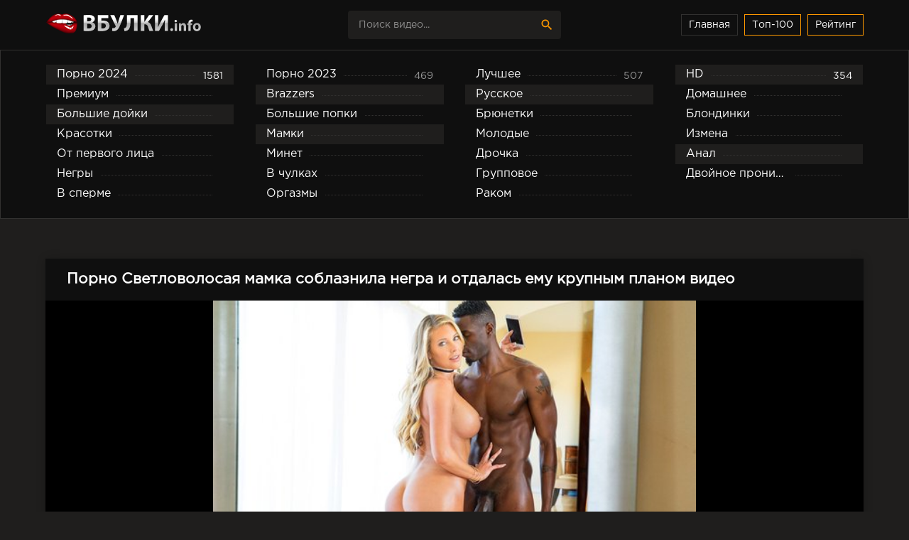

--- FILE ---
content_type: text/html; charset=cp1251
request_url: https://vbulki.info/porno-2024-new/14445-.html
body_size: 16847
content:
<!DOCTYPE html>
<html lang="ru">
<head>
	 <title>Порно Светловолосая мамка соблазнила негра и отдалась ему крупным планом видео - Vbulki</title>
<meta name="description" content="Смотреть порно Светловолосая мамка соблазнила негра и отдалась ему крупным планом видео в HD качестве без тормозов и лагов" />

<meta property="og:site_name" content="порно онлайн" />
<meta property="og:type" content="article" />
<meta property="og:title" content="Светловолосая мамка соблазнила негра и отдалась ему крупным планом" />
<meta property="og:url" content="https://vbulki.info/porno-2024-new/14445-.html" />

	 <meta name="viewport" content="width=device-width, initial-scale=1.0" />
     <meta name="google-site-verification" content="H8AQKxGZOgaKJtYBXAio2ahf7IkBJCeMMry_PuOqHx4" />
     <meta name="yandex-verification" content="0ef1fbe03d177a30" />
	 <link rel="shortcut icon" href="https://vbulki.info/templates/pvideo-2/images/favicon.png" />
     <link rel="apple-touch-icon-precomposed" href="https://vbulki.info/templates/pvideo-2/images/favicon.png">
     
     <style type="text/css" media="screen">

/* SET BASE
----------------------------------------------- */
* {background: transparent; margin: 0; padding: 0; outline: none; border: 0;
-webkit-box-sizing: border-box; -moz-box-sizing: border-box; box-sizing: border-box;}
ol, ul {list-style: none;}
blockquote, q {quotes: none;}
table {border-collapse: collapse; border-spacing: 0;}
input, select {vertical-align: middle;}
article, aside, figure, figure img, hgroup, footer, header, nav, section, main {display: block;}
img {max-width: 100%;}
.clr {clear: both;}
.clearfix:after {content: ""; display: table; clear: both;}

html {font-size: 14px;}
body {font: 16px GothamProRegular, Tahoma, Geneva, sans-serif; line-height: normal; padding: 0; margin: 0;        
color: #fff; background-color: #1f1e1d; min-height: 100%; width: 100%; font-weight: normal;}
a {color: #fff; text-decoration: none;}
a:hover, a:focus {color: #ff9900; text-decoration: underline;}
h1, h2, h3, h4, h5 {font-weight: 700; font-size: 18px;}

button, textarea, input[type="text"], input[type="password"] {appearance: none; -webkit-appearance: none; font-size: 14px; 
font-family: "GothamProRegular" !important;}

.btn, button, input[type="button"], input[type="submit"] {
display: inline-block; text-align: center; padding: 0 15px; height: 40px; line-height: 38px; cursor: pointer;  
background-color: #fff; color: #0f0f0f ; font-size: 14px; border: 1px solid #1f1e1d;}
.btn:hover, button:hover, input[type="button"]:hover, input[type="submit"]:hover 
{background-color: #ff9900; color: #fff; border-color: #ff9900;}
button:active, input[type="button"]:active, input[type="submit"]:active {box-shadow: inset 0 1px 4px 0 rgba(0,0,0,0.1);}

input[type="text"], input[type="password"] {display: block; width: 100%; height: 40px; line-height: 40px; padding: 0 15px;
background-color: #eee; color: #0f0f0f ;  border-radius: 4px; box-shadow: none; border: 0;}
input[type="text"]:focus, input[type="password"]:focus {}
input::-webkit-input-placeholder {color: #0f0f0f ; opacity: 0.5;}
input::-moz-placeholder {color: #0f0f0f ; opacity: 0.5;}
input:-moz-placeholder {color: #0f0f0f ; opacity: 0.5;}
input:-ms-input-placeholder {color: #0f0f0f ; opacity: 0.5;} 
.search-box input::-webkit-input-placeholder {color: #fff; opacity: 0.5;}
.search-box input::-moz-placeholder {color: #fff; opacity: 0.5;}
.search-box input:-moz-placeholder {color: #fff; opacity: 0.5;}
.search-box input:-ms-input-placeholder {color: #fff; opacity: 0.5;} 
input:focus::-webkit-input-placeholder {color: transparent}
input:focus::-moz-placeholder {color: transparent}
input:focus:-moz-placeholder {color: transparent}
input:focus:-ms-input-placeholder {color: transparent} 

select {height: 40px; border: 1px solid #1f1e1d; background-color: #eee; color: #0f0f0f ;}
textarea {display: block; width: 100%; padding: 15px; overflow: auto; vertical-align: top; resize: vertical; height: 90px; 
background-color: #eee; color: #0f0f0f ;  border-radius: 4px; box-shadow: none; border: 0;}

.img-box, .img-wide, .img-square, .img-resp, .img-resp-vert, .img-resp-sq, .img-fit 
{overflow: hidden; position: relative; background-color: #0f0f0f ;}
.img-resp {padding-top: 57%;}
.img-resp-vert {padding-top: 140%;}
.img-resp-sq {padding-top: 100%;}
.img-box img, .img-square img, .img-resp img, .img-resp-vert img, .img-resp-sq img {width: 100%; min-height: 100%; display: block;}
.img-resp img, .img-resp-vert img, .img-resp-sq img {position: absolute; left: 0; top: 0;}
.img-wide img {width: 100%; display: block;}
.img-fit img {width: 100%; height: 100%; object-fit: cover;}
.nowrap {white-space: nowrap; overflow: hidden; text-overflow: ellipsis;}

.fx-row {display:-ms-flexbox;display:-webkit-flex;display:flex;-ms-flex-wrap:wrap;-webkit-flex-wrap:wrap;flex-wrap:wrap;
-ms-flex-pack:justify;-webkit-justify-content:space-between;justify-content:space-between;}
.fx-col {display:-ms-flexbox;display:-webkit-flex;display:flex; 
-ms-flex-direction:column;-webkit-flex-direction:column;flex-direction:column}
.fx-center {-ms-flex-pack:center;-webkit-justify-content:center;justify-content:center}
.fx-middle {-ms-flex-align:center;-webkit-align-items:center;align-items:center}

@font-face {
    font-family: "GothamProRegular";
    src: url("/templates/pvideo-2/fonts/GothamProRegular/GothamProRegular.woff") format("woff");
    font-style: normal;
    font-weight: normal;
}
@font-face {
    font-family: "GothamProBold";
    src: url("/templates/pvideo-2/fonts/GothamProBold/GothamProBold.woff") format("woff");
    font-style: normal;
    font-weight: normal;
}
/*@font-face {
    font-family: "GothamProLight";
    src: url("../fonts/GothamProLight/GothamProLight.woff") format("woff");
    font-style: normal;
    font-weight: normal;
}*/

@font-face {font-family: 'Material Icons'; font-style: normal; font-weight: 400;
  src: local('Material Icons'),
    local('MaterialIcons-Regular'),
    url(/templates/pvideo-2/fonts/MaterialIcons-Regular.woff2) format('woff2'),
    url(/templates/pvideo-2/fonts//MaterialIcons-Regular.woff) format('woff'),
    url(/templates/pvideo-2/fonts/MaterialIcons-Regular.ttf) format('truetype');
}
.mat-icon, .logo:before {font-family: 'Material Icons'; font-weight: normal; font-style: normal; font-size: inherit;
display: inline-block; vertical-align: top; line-height: inherit; text-transform: none; 
letter-spacing: normal; word-wrap: normal; white-space: nowrap;
direction: ltr; -webkit-font-smoothing: antialiased; text-rendering: optimizeLegibility;
-moz-osx-font-smoothing: grayscale; font-feature-settings: 'liga';}

b, strong, h1, h2, h3, h4, h5, .fw700, .items-sort li[class] {font-weight: bold;}
.hover-mask {transition: color .2s, background-color .2s, opacity .2s;}
.icon-left .mat-icon {margin-right: 0.4em;}


/* BASIC GRID
----------------------------------------------- */
.wrap {min-width:320px; overflow:hidden; position: relative;}
.wrap-center {max-width:90%; margin:0 auto; position:relative; z-index:10;}
.header {height: 70px; background-color: #0f0f0f; color: #fff; box-shadow: 0 6px 6px 0 rgba(0,0,0,0.1);}
.nav {background-color: #0f0f0f; padding: 20px 0;  border: 1px solid #323130;}
.main {margin-top: 30px; margin-bottom: 30px; min-height: 100vh;}
.footer {background-color: #111; color: #fff; margin-top: 60px; padding: 30px 0; font-size: 14px;}

#gotop{position:fixed; width:50px; height:50px; line-height:50px; right:10px; bottom:10px; cursor:pointer; font-size:30px;
z-index:9998; display:none; opacity:1; background-color:rgba(0,0,0,0.5); color:#ff9900;
border-radius:50%; text-align:center; box-shadow: 0 1px 4px rgba(0,0,0,0.2);}


/* HEADER
----------------------------------------------- */
.logo {display: block; width: 350px; height: 70px; line-height: 85px;}
.logo:before {margin-right: 10px;}
.h-menu {width: 350px; text-align: right;}
.h-menu li {display: inline-block; margin-left: 4px;}
.h-menu a {display: block; height: 30px; line-height: 28px; padding: 0 10px; border: 1px solid #323130; font-size: 14px; color: #fff;}
.h-menu a.active {color: #fff;; border: 1px solid #ff9900;}
.search-box {width: 300px; position: relative;}
.search-box input#story, .search-box input#story:focus {width: 100%; height: 40px; line-height: 40px; 
background-color: #1f1e1d; color: #fff; padding-right: 60px;}
.search-box button {position: absolute; right: 0; top: 0; color: #ff9900; background-color: transparent; 
padding: 0; width: 40px; font-size: 20px; border: 0;}


/* NAV
----------------------------------------------- */
.nav-in li {width: 23%;}
.nav-in a {display: block; padding: 0 15px; height: 28px; line-height: 28px; position: relative; overflow: hidden;}
.nav-in a:before {content: ""; height: 1px; border-top: 1px dotted #323130; 
position: absolute; left: 30px; right: 30px; top: 15px;}
.nav-in a span:first-child {display: inline-block; vertical-align: top; background-color: #0f0f0f;
padding-right: 10px; max-width: calc(100% - 80px); max-width: -webkit-calc(100% - 80px); float: left;
position: relative; z-index: 10; white-space: nowrap; overflow: hidden; text-overflow: ellipsis;}
.nav-in a span + span {display: inline-block; vertical-align: top; font-size: 14px; color: #959595;
background-color: #0f0f0f; padding-left: 10px; top: 2px; float: right; position: relative; z-index: 10;}
.nav-in a:after {content: ""; display: table; clear: both;}
.nav-in a:hover, .nav-in a:hover span, .nav-in a.active, .nav-in a.active span {background-color: #1f1e1d; color: #fff;}


/* SECT, THUMBS
----------------------------------------------- */
.items-header {margin-bottom: 30px;}
.items-title {font-size: 1.5rem;}
.items-sort {font-size: 14px; line-height: 12px;}
.items-sort form, .items-sort li {display: inline-block; vertical-align: top;}
.items-sort li {margin-left: 10px;}
.items-sort li + li {padding-left: 10px; border-left: 1px solid #888;}
.items-sort a {color: #ff9900;}
.items {margin: 0 -15px;}

.item {float: left; width: 33.33%; margin-bottom: 30px;}
.item-link {padding: 0 15px;display: block;}
.item-in {background-color: #0f0f0f; padding-bottom: 15px; }
.item-title {margin: 15px 15px 0 15px; line-height: 20px; height: 40px; overflow: hidden;}
.item-meta {display: inline-block; height: 24px; line-height: 24px; padding: 0 7px; 
border-radius: 3px; position: absolute; color: #fff;}
.meta-views {left: 10px; top: 10px; background-color: rgba(43, 43, 43, 0.5) ; font-size: 13px;}
.meta-time {left: 10px; bottom: 10px; background-color: rgba(43, 43, 43, 0.5); font-size: 13px;}
.meta-time1 {right: 10px; bottom: 10px; background-color: rgba(43, 43, 43, 0.5); font-size: 13px;}
.item-meta .mat-icon {font-size: 20px;}
.meta-rate {right: 10px; bottom: 10px; background-color: #ff9900; opacity: 0;}
.wdone {opacity: 1;}
.item-model {width: 20%;}


/* DESC
----------------------------------------------- */
.sect-desc {line-height: 1.7; margin-bottom: 30px; font-size: 14px;}
.sect-desc p + p {margin-top: 15px;}
.sect-desc p {opacity: 0.7;}
.sect-desc .items-title {margin-bottom: 15px;}
.sect-desc a {text-decoration: underline; color: #ff9900;}
.slice {overflow:hidden; position:relative; transition:height .2s;}
.slice-masked:before {content:'';position:absolute;z-index:1;bottom:0px;left:0;right:0;height:120px;pointer-events:none;
background:-webkit-linear-gradient(top, rgba(238,238,238,0) 0%, #eee 100%);
background:linear-gradient(to bottom, rgba(238,238,238,0) 0%, #eee 100%);}
.slice-btn {margin:-30px 0 20px 0;}
.slice-btn span {display:inline-block; cursor:pointer; color:#ff9900; font-size: 14px;}


/* FOOTER
----------------------------------------------- */
.footer-text {opacity: 0.6; text-align: center;}
.footer-text li {display: inline-block; margin: 3px 5px 10px 15px; padding: 0 7px 0 15px;}
.footer-text li + li {border-left: 1px solid #888;}
.footer a {color: #fff;}
.footer-copy  {line-height: 1.7; opacity: 0.6;}
.footer-alert {font-size: 20px; line-height: 40px;}
.footer-alert span {color: #e74c3c; font-size: 40px;}


/* PAGS
----------------------------------------------- */
.bottom-nav {text-align: center; padding-top: 30px;}
.pagi-nav {display: inline-block; background-color: #0f0f0f; line-height: 40px; 
	padding: 0 10px; box-shadow: 0 2px 4px 0px rgba(0,0,0,0.1);}
.pagi-nav > a, .pagi-nav > span {display: inline-block; float: left; padding: 0 10px; 
	border-left: 1px solid #1f1e1d; min-width: 40px;}
.pagi-nav > *:first-child {border: 0;}
.pagi-nav > span:not(:first-child):not(.nav_ext) {background-color: #ff9900; color: #0f0f0f;}


/* FULL
----------------------------------------------- */
.pages-bg {padding: 15px; background-color: #fff; box-shadow: 0 0 12px 0 rgba(0,0,0,0.2);}
.sub-title {margin-bottom: 15px;}
#searchtable {}
.fcols {margin-bottom: 30px;}
.fright {width: 380px; order: 0; -webkit-order: 0;}
.fleft {width: 100%; width: -webkit-calc 100%; padding: 20px 30px; 
	background-color: #0f0f0f ; box-shadow: 0 0 12px 0 rgba(0,0,0,0.2);}
@media screen and (min-width: 1220px) {
.fcols .item {float: none; width: 100%; margin: 30px 0 0 0;}
.fcols .item-link {padding: 0;}
}

.fplayer {margin:20px -30px 0 -30px; background-color:#000;}
.f-desc {margin-bottom: 10px;}
.full-tags {font-size: 14px; line-height: 30px;}
.full-tags a {color: #ff9900; text-decoration: underline; }
.full-tags a:hover {text-decoration: none;}

.fmeta {padding:10px 30px; margin: 0 -30px; margin-bottom: 20px; border-bottom: 1px solid #1f1e1d;}
.fm-item {float: left; line-height: 20px; height: 40px; padding: 0 20px; border-right: 1px solid #1f1e1d;}
.fm-item div {font-size: 14px; opacity: 0.6;}
.fm-fav {cursor:pointer; height:40px; padding: 0 10px; text-align:center; font-size:18px; float: right; color: #ff9900;	 
line-height:40px; background-color: #1f1e1d; }

.fmeta-rate {float:left; white-space:nowrap; text-align:center; overflow:hidden; 
height: 40px; border-right: 1px solid #1f1e1d; padding-right: 20px;	}
.rate-plus, .rate-minus, .rate-counts {display:inline-block; vertical-align:middle;}
.rate-data {display:none;}
.rate-counts {width:160px; padding-top:0px; height:40px; position: relative; font-size: 14px;	}
.rate-plus, .rate-minus {cursor:pointer; width:40px; height:40px; text-align:center; font-size:24px; 
line-height:40px; margin-right: 7px; box-shadow: inset 0 0 0 1px #1f1e1d;}
.rate-plus {color:#7bbc00;}
.rate-minus {color:#ef4559;}
.rate-plus:hover, .rate-minus:hover {background-color: #1f1e1d;}
.rate-bar {width:100%; min-height:6px; height:6px; border-radius:4px; overflow:hidden; 
position:absolute; background-color:#ef4559; left: 0; right: 0; bottom: 0;}
.rate-fill {width:50%; height:100%; position:absolute; left:0; top:0; background-color:#7bbc00; transition:width 1s linear;}
.rate-perc {margin-right:5px; font-size:18px; color:#7bbc00;}


/* FULL STORY STATIC
----------------------------------------------- */
.video-box embed, .video-box object, .video-box video, .video-box iframe, .video-box frame 
{max-width:100% !important; display:block; width:100%; height:400px;}
.mejs-container {max-width:100% !important;}
.full-text {font-size:13px; line-height:1.7; color:#959595;}
.full-text img:not(.emoji) {max-width:100%; margin:10px 0;}
.full-text > img[style*="left"], .full-text > .highslide img[style*="left"] {margin:0 10px 10px 0;}
.full-text > img[style*="right"], .full-text > .highslide img[style*="right"] {margin:0 0 10px 10px;}
.full-text a {text-decoration:underline; color:#ff9900;}
.full-text a:hover {text-decoration:none;}
.full-text h2, .full-text h3, .full-text h4, .full-text h5 {margin:10px 0; font-size:18px; font-weight:700;}
.full-text p {margin-bottom:10px;}
.full-text ul, .full-text ol {margin:0;}
.full-text ul li {list-style:disc; margin-left:40px;}
.full-text ol li {list-style:decimal; margin-left:40px;}

.full-taglist a {color:#ff9900;}
.full-taglist {margin-top:20px;}
.full-taglist span:not(.fa):not(:last-child):after {content:","; display:inline;}




/* ADAPTIVE
----------------------------------------------- */
.btn-menu {display:none;}
.side-panel {width:260px; height:100%; overflow-x:hidden; overflow-y:auto; background-color:#1f1e1d; 
padding:0 10px; z-index:888; position:fixed; left:-260px; top:0; transition:left .4s; -webkit-transition:left .4s;}
.side-panel.active {left:0;}
.close-overlay {width:100%; height:100%; background-color:rgba(0,0,0,0.8); 
position:fixed; left:0; top:0; z-index:887; display:none;}
.side-panel a {display:block; padding:10px 50px 10px 0; font-size:14px;
color:#ff9900; border-bottom:1px dotted #323130;}
.side-panel li {position:relative; color:#959595;}
.side-panel li a span + span {position:absolute; right:10px; top:12px; opacity:0.8; font-size: 12px;  color:#fff}
body.opened-menu {overflow: hidden; width: 100%; height: 100%;}


@media screen and (max-width: 1220px) {
.wrap-center {max-width:1000px;}
.logo {width: 300px;} 
.h-menu, .nav, .footer-alert, .footer-copy {display: none;}
.header {box-shadow: 0 6px 6px 0 rgba(0,0,0,0.1);}
.header-in, .main, .footer-in {padding-left: 15px; padding-right: 15px;}
.item-model {width: 25%;}

.btn-menu {background-color:#1f1e1d; color:#ff9900; cursor:pointer; display:block;
width:50px; height:40px; line-height:40px; text-align:center; font-size:28px;}

.fcols {display: block;}
.fleft {width: 100%;}
.fright {width: auto; margin: 30px -15px 0 -15px;}
.fright .items-title {margin-left: 15px; margin-bottom: 30px;}
}

@media screen and (max-width: 950px) {
.wrap-center {max-width:768px;}
.items-sort {width: 100%; margin-top: 10px; white-space: nowrap; overflow-y: hidden; overflow-x: auto;}
.item {width:50%;}
.footer-in {display: block; text-align: center;}
.footer-count {margin-top: 10px;}
.item-model {width: 33.33%;}

.fm-item {display: none;}
.fleft, .fmeta, .full-comms, [id*=comment-id-]:nth-child(2n) {padding-left: 15px; padding-right: 15px;}
.fplayer, .fmeta, .full-comms, [id*=comment-id-]:nth-child(2n) {margin-right: -15px; margin-left: -15px;}
}

@media screen and (max-width: 760px) {
.wrap-center {max-width:640px;}
.header {height: 120px;}
.search-box {width: 100%;  order:3; -webkit-order:3;}
.pagi-nav {display: block; background-color: transparent; padding: 0; box-shadow:none;}
.pagi-nav > a, .pagi-nav > span {display: inline-block; float: none; padding: 0 10px; 
	border-left: 0; background-color: #0f0f0f; box-shadow: 0 2px 4px 0px rgba(0,0,0,0.1); margin: 0 3px 8px 3px;}

.ac-protect {margin-top:0px;}
.comments-tree-list .comments-tree-list {padding-left:0px !important;}
.comments-tree-list .comments-tree-list:before {display:none;}
.mass_comments_action {display:none;}
.sub-title h1 {font-size:18px; line-height:24px;}
}

@media screen and (max-width: 590px) {
.wrap-center {max-width:480px;}

.items-title {font-size: 1.2rem;}
.video-box embed, .video-box object, .video-box video, .video-box iframe, .video-box frame {height:300px;}

.ac-soc {position:static;}
.ac-inputs input {width:100%; margin-top:10px;}
.ac-protect {width:100%; float:none; margin:0;}
.ui-dialog {width:100% !important;}
.upop-left, .upop-right {float:none !important; width:100% !important; margin:0; padding:0 20px;}
.upop-left {margin-bottom:10px; text-align:center;}
.ui-dialog-buttonset button {display:block; margin:0 0 5px 0; width:100%;}
#dofullsearch, #searchsuggestions span.seperator {display:none !important;}
.attach .download-link {margin:0 -15px 0 0; float:none; display:block; padding:0 10px;}
.attach-info {float:none;}
}

@media screen and (max-width: 470px) {
.wrap-center22 {max-width:320px;}
.logo {width: 220px; font-size: 18px;}
.item {width:100%; margin-bottom: 15px;}
.item-model {width: 50%;}

.fmeta-rate {border-right: 0; padding-right: 0;	}
.rate-counts {width: 100px;}
.add-comm-btn {padding:0 10px;}
.comms-title2 {text-align:center; display:block !important;}

.video-box embed, .video-box object, .video-box video, .video-box iframe, .video-box frame {height:250px;}
}
    
.vidos .vidos-video-holder {
        top: 0;
        left: 0;
        width: 103%;
        height: 100%;
        z-index: 1000;
        overflow: hidden;
        z-index: 10000;
        display: block;
        position: absolute;
        top: 0;
        left: 0;
        width: 103%;
        height: 100%;
        z-index: 1000;
    }
    .vidos .vidos-video-holder video{
    	display: none;
        width: 100%;
    }
    .vidos:hover .vidos-video-holder video{
        display: block; }
    

.rate-t {
   margin: 0 16px;
}

.vac_counter {
    background: #df1022 repeat scroll 0 0;
    border-radius: 7px;
    color: #fff;
    font-size: 12px;
    font-weight: bold;
    height: 13px;
    left: -13px;
    margin: 0 15px;
    padding: 5px 5px;
    position: relative;
}


/* errors */
.berrors {background: #0f0f0f; color: #959595; margin: 0 0 20px 0; padding: 10px 20px;}
.berrors a { color: #959595; text-decoration:underline; }
.berrors + .speedbar {margin-top:0;}


/* Content-other */
.ui-icon, .close { display: block; overflow: hidden; text-indent: -9999px; white-space: nowrap; }
#pollbox { border-bottom: 1px dashed #1f1e1d; padding-bottom: 22px }
#dle-poll-list, #searchtable, .pm-status { padding: 0 0 20px 0; border-radius: 6px;}

/*---BB CODES ---*/
.bbcodes,.bbcodes_poll,{ margin:10px 10px 0 0;}
.bbcodes_poll{width:100px}
.fbutton {margin-right:10px;}

/* forms */
.tableform {width:100%;}
.tableform td, .tableform th {border-top:1px dotted #1f1e1d; padding:10px 0; text-align:left; }
.tableform tr:first-child td, .tableform tr:first-child th {border:0 none;}
.tableform th, .tableform .label, .tableform .addnews {width:25%; font-weight:normal; vertical-align:top; padding-right:10px; padding-top:8px;}
.fieldtr select, .f_textarea, .f_input, .xfields textarea, .xprofile textarea, .tdfield select, .lfield input, 
.editor input[type="text"], #category, textarea.ui-corner-all, .pm select,
.xfields input, .xprofile input, .xfields select, .xprofile select, .mass_comments_action select, 
.bbeditor select, .textin, select.rating {padding:5px;}

.recipient select { width: 298px; }
.checkbox { color: #787878; padding: 4px 0; line-height: 1em; }
.checkbox input { margin-top: -2px; vertical-align: middle; }

/*--- NEW FORM ---*/
.form-wrap {}
.form-wrap h1 {font-size:24px; margin-bottom:20px;}
.form-wrap > div, .form-vote > div {margin-bottom:20px;}
.form-item {margin-bottom:20px; padding-left:200px; position:relative;}
.form-item > label {display:block; float:left; width:200px; margin-left:-200px; padding-top:10px;}
.form-item > input[type="text"], .form-item > input[type="password"], .form-item > input[type="file"] {float:left; max-width:600px;}
.imp > label:after {content: "*"; margin: 0 0 0 10px; color: #e85319;}
.form-buts input[type="button"], .form-buts a {width:48%; float:left; display:block; text-align:center; box-shadow:none; border-radius:0; font-size:14px;}
.form-buts a {float:right;}
.findrelated {background: #ffc; border:1px solid #9E9E9E; padding:5px;}
.form-textarea > label {display:block; padding:10px 20px; background-color:#444; color:#fff; font-size:16px;}
#category {width:100% !important;}
.form-xfield .addnews {vertical-align:middle;}
.form-checks input#allow_main {margin-left:50px;}
.form-checks label, #allow_subscribe + label {display:inline-block; line-height:30px; margin-left:5px; position:relative; top:1px;}
.form-submit button:last-child {margin-left:10px;}
.form-secur {width:100%; float:right;}
.form-secur input {display:inline-block; max-width:300px; vertical-align:top;}
.form-secur > a {display:inline-block; vertical-align:top; margin-left:10px;}
.form-secur select {width:100%; max-width:600px;}
.form-item > input[type="button"] {position:absolute; right:0; top:0; height:40px; line-height:40px;}
#result-registration {text-align:center;}


/*--- XFIELDS ---*/
.xfields textarea, .xprofile textarea {height:200px;}
.xfields input, .xprofile input {max-width:250px; display:inline-block;}
.xfields_table td {vertical-align:top;}
.xfields .bb-editor {margin-top:10px;}


/* Userinfo */
.up-img {width:100px; height:100px; border-radius:3px; border:5px solid #fff; box-shadow:2px 2px 5px 0 rgba(0,0,0,0.2); 
position:absolute; left:30px; bottom:-30px;}
.user-popup {padding:20px 0; position:relative; margin:-20px;}
.upop-left {width:28%; float:left; position:relative; z-index:50; text-align:center;}
.upop-left .up-img {position:static; display:block; margin:0 auto 10px auto;}
.upop-right {width:72%; float:right;}
.upop-right li {padding:5px 0;}

.us-prof {border:0px solid #ebeef3; background-color:#fff; margin-bottom:20px; box-shadow: 0 1px 4px rgba(0,0,0,0.2);}
.usp-left {width:240px; padding:20px; background-color:#547b97; color: #fff; text-align:center; position:relative;}
.usp-right {width:calc(100% - 240px); width:-webkit-calc(100% - 240px); padding:20px;}
.usp-status {position:absolute; left:0; top:0;}
.offline, .online {padding:3px 5px; display:inline-block; color: #fff; background-color: #626262;}
.online {background:#99ce1b;}
.usp-av {width:100px; height:100px; border:5px solid #386382; margin:0 auto;}
.usp-activ {margin:10px -20px 0 -20px; background-color:#386382; color:#fff;}
.usp-activ > div {width:50%; float:left; padding:10px 0;}
.usp-activ > div div {font-weight:700; font-size:16px;}
.usp-activ > div + div {border-left:3px solid #547b97;}
.usp-btn a {display:block; margin-top:10px; padding:0; font-size:12px;}
.usp-name {margin:-20px -20px 10px -20px; padding:20px; border-bottom:1px solid #f0f0f0; background-color:#f8f8f8;}
.usp-name h1 {font-size:18px; font-weight:700; margin-bottom:5px;}
.usp-group span {color:#fa5800 !important; font-weight:700;}
.usp-meta li {padding:7px 10px;}
.usp-meta li a {text-decoration:underline;}
.usp-meta li:nth-child(2n+1) {background-color:#f5f5f5;}

@media screen and (max-width: 760px) {
.up-first {padding:20px 10px; height:auto; text-align:center;}
.up-img {position:relative; margin:10px auto; left:0; bottom:0;}
.up-status {position:relative; margin:0 auto; left:0; bottom:0;}
.up-second, .up-edit {padding:20px 10px;}
.usp-left {width:100%;}
.usp-right {width:100%}
}


/* search */
.search-page {margin-bottom:20px;}
.searchstyle { width: 480px }
.search { padding: 0 }
#searchtable, #searchtable td { vertical-align: top; text-align: left }
#searchtable fieldset { font-size: 11px; border: 1px solid #d7d7d7; padding: 10px; text-align: left; 
margin: 0 4px 4px 0 !important; border-radius: 6px }
fieldset legend { font-size: 11px; font-weight: bold; color: #696969; }
#searchtable table, #searchtable form { margin: 0; width:100%;}
#searchtable select { background-color: #fff }
#searchuser, #searchinput { width: 90% !important; }
.search > div {margin-bottom:10px;}
.search input[type="text"], .search select {display:block; width:100% !important; margin-bottom:10px;}
.search input[type="checkbox"], .search input[type="radio"] {margin-right:5px;}
#searchinput + br, #searchinput + br + br {display:none;}










#dle-pm-preview .bform { display: none; }

/*--- AJAX---*/
#loading-layer {display: block !important;background-color: #000;background-color: rgba(0,0,0,0.5);z-index:8888 !important;
position: fixed;top: 0; left: 0; right: 0; bottom: 0;width: 100%; height: 100%; text-indent: -9999px;overflow: hidden;white-space: nowrap;}
#loading-layer:before, #loading-layer:after {content: "";border-radius: 50%;background-color: #fff;position: absolute;left: 50%; top: 50%;}
#loading-layer:before {width: 100px; height: 100px;margin: -50px 0 0 -50px;}
#loading-layer:after {width: 40px; height: 40px;background-color: #0392e4;margin: -20px 0 0 -20px;}
#loading-layer:before {animation: load1 1s infinite ease;}
#loading-layer:after {animation: load2 1s infinite -0.32s ease;}
@keyframes load1 {0%, 80%, 100% { transform: scale(1,1); } 40% { transform: scale(.6,.6); }}
@keyframes load2 {0%, 80%, 100% { transform: scale(1,1); } 40% { transform: scale(.5,.5); }}


/*--- QUOTES ---*/
.scriptcode, .title_spoiler, .text_spoiler { padding: 3px 5px; background: #f0f0f0; border: 1px solid #1f1e1d; }
.title_quote { margin-top: 2px; font-weight: bold; }
.quote { margin:15px 0 10px 10px; padding: 10px 10px 10px 55px; position:relative; min-height:50px;
font-style: italic; color: #000; background-color:#f5f5f5 }
.quote2:before {content: ""; display: table; clear: both;}
.quote:after {content:"\f10d "; font-family:'FontAwesome'; font-size:24px; color:#CCC; position:absolute; left:15px; top:10px;}
.title_spoiler { margin-top: 2px; }
.text_spoiler { margin-bottom: 2px; }
.title_spoiler img { vertical-align: middle !important; margin:0 5px 0 0; border:0;}
.scriptcode { color: #4c6d0f; text-align: left; font-family: "Courier New" }
.title_spoiler { font-weight: normal; }
.text_spoiler { border-top: 0; text-align: justify; }
.hide { background-color: #f0f0f0; padding: 5px; color: #000; margin: 0 0 1em 0 }
.hide a { text-decoration: underline; } 
.hide a:hover { text-decoration: none }
.inhide { border: 1px solid #d1e3ef; padding: 5px; background-color: #fff; margin-bottom: 5px }


/*--- quick edit fields---*/
.quick-edit-text {padding: .4em;width: 350px;}
.quick-edit-textarea {height: 250px;padding: 2px; border: 1px solid #d7d7d7;width: 100%;box-shadow:inset 0 1px 1px rgba(0, 0, 0, 0.075);}


/*--- DROP NENU ---*/
#dropmenudiv { font: 12px Arial; padding: 10px; display: none; background: #fff; 
border-radius: 8px;  box-shadow: 0 0 50px 0 rgba(0,0,0,0.22); z-index:200 !important;}
#dropmenudiv a { display: block; text-decoration: none; padding: 5px 8px; width: 154px }

/*--- ---*/
fieldset {border: 1px solid #1f1e1d; padding: 5px;text-align: left; width:45%;}

/*--- HIGHSLIDE GALLERY ---*/
.highslide-container {z-index: 1099 !important;}
.highslide-wrapper, .highslide-outline { background: #fff }
.highslide-image { border: 2px solid #fff }
.highslide-active-anchor { visibility: hidden } 
.highslide-active-anchor img { visibility: hidden }
.highslide-dimming { background-color: black }
.highslide-html { background-color: white }
.highslide-loading { display: block; color: white; font-size: 9px; font-weight: bold; text-decoration: none; padding: 3px; border: 1px solid white; background-color: black }
a.highslide-full-expand { background: url("../dleimages/fullexpand.gif") no-repeat; display: block; margin: 0 10px 10px 0; width: 34px; height: 34px }
.highslide-display-block { display: block }
.highslide-display-none { display: none }
.highslide-caption { display: none; padding: 5px; background: white }
.highslide-controls { width: 195px; height: 40px; background: url("../../../engine/classes/highslide/graphics/controlbar-black-border.gif") no-repeat 0 -90px; margin-right: 15px; margin-bottom: 10px; margin-top: 10px }
.highslide-controls ul { position: relative; left: 15px; height: 40px; list-style: none; margin: 0; padding: 0; background: url("../../../engine/classes/highslide/graphics/controlbar-black-border.gif") no-repeat 100% -90px }
.highslide-controls li { float: left; padding: 5px 0; }
.highslide-controls a { background: url("../../../engine/classes/highslide/graphics/controlbar-black-border.gif"); display: block; float: left; height: 30px; width: 30px; outline: none }
.highslide-controls a.disabled { cursor: default }
.highslide-controls a span { display: none }
 
/*---The CSS sprites for the controlbar---*/
.highslide-controls .highslide-previous a { background-position: 0 0 }
.highslide-controls .highslide-previous a:hover { background-position: 0 -30px }
.highslide-controls .highslide-previous a.disabled { background-position: 0 -60px !important }
.highslide-controls .highslide-play a { background-position: -30px 0 }
.highslide-controls .highslide-play a:hover { background-position: -30px -30px }
.highslide-controls .highslide-play a.disabled { background-position: -30px -60px !important }
.highslide-controls .highslide-pause a { background-position: -60px 0 }
.highslide-controls .highslide-pause a:hover { background-position: -60px -30px }
.highslide-controls .highslide-next a { background-position: -90px 0 }
.highslide-controls .highslide-next a:hover { background-position: -90px -30px }
.highslide-controls .highslide-next a.disabled { background-position: -90px -60px !important }
.highslide-controls .highslide-move a { background-position: -120px 0 }
.highslide-controls .highslide-move a:hover { background-position: -120px -30px }
.highslide-controls .highslide-full-expand a { background-position: -150px 0 }
.highslide-controls .highslide-full-expand a:hover { background-position: -150px -30px }
.highslide-controls .highslide-full-expand a.disabled { background-position: -150px -60px !important }
.highslide-controls .highslide-close a { background-position: -180px 0 }
.highslide-controls .highslide-close a:hover { background-position: -180px -30px }

/*--- TAGS CLOUD ---*/
.clouds_xsmall, .clouds_small, .clouds_medium, .clouds_large, .clouds_xlarge {display:inline-block; 
border-radius:6px; margin:0 3px 6px 0;}
.clouds_xsmall { font-size: 1em }
.clouds_small { font-size: 1.1em; font-weight: bold }
.clouds_medium { font-size: 1.2em; font-weight: bold }
.clouds_large { font-size: 1.3em }
.clouds_xlarge { font-size: 1.4em }
.clouds_xsmall:hover, .clouds_small:hover, .clouds_medium:hover, .clouds_large:hover, .clouds_xlarge:hover {}
.cloud-tags span a {display:block; padding:5px 7px; border:1px solid #1f1e1d;}
.cloud-tags span a:hover {background-color:#3c6695; box-shadow:0 0 10px 0 rgba(0,0,0,0.2); color:#fff;}
.tags_more {margin-top:10px;}

/*--- SEARCH SUGGESTIONS---*/
#searchsuggestions {z-index: 99998; width: 320px; font-size: 14px; background: #fff; 
border-radius: 5px; box-shadow: 0 0 1.6em rgba(0,0,0, 0.2) }
#searchsuggestions:after {}
#searchsuggestions a, #searchsuggestions span.notfound { padding:8px 10px; display: block; text-decoration: none; 
border-bottom: 1px solid #1f1e1d; font-weight:normal;}
#searchsuggestions a { color: #444; }
#searchsuggestions a:hover { text-decoration:none; color:#fff; background-color:#444}
#searchsuggestions span.searchheading { display: block; margin-bottom:10px; font-weight:700; text-transform:uppercase}
#searchsuggestions span.seperator { display: block; }
#searchsuggestions span.seperator a { padding: 10px 0; text-align: center; border: 0 none; background-color:#444; color: #fff; }
#searchsuggestions span.notfound { padding: 15px 20px; display: block; }
#searchsuggestions .break { display: none; }

/*--- UI WIDGETS ---*/
.ui-widget-overlay { background: #000; opacity:0.5; left: 0; top: 0; right: 0; bottom: 0; position: fixed; }
.ui-helper-clearfix:after { clear: both; content: "."; display: block; height: 0; visibility: hidden }
.ui-helper-clearfix { display: inline-block }
* html .ui-helper-clearfix { height: 1% }
.ui-helper-clearfix { display: block }

.ui-dialog { background-color: #fff; overflow: hidden; padding: 0; position: absolute; width: 300px; 
box-shadow:0 0 0 10px rgba(0,0,0,0.1); border-radius:0px;}
.ui-dialog-titlebar {padding:0 60px 0 20px; background-color:#f8f8f8;  
height:50px; line-height:50px;}
.ui-dialog-title { margin-top: 0px; float: none; font-size: 14px; color: #0f0f0f ; max-width: calc(100% - 60px); 
 white-space:nowrap; overflow:hidden; text-overflow:ellipsis;display:block;}

.ui-dialog .ui-dialog-content {padding:20px; border: 0; overflow: auto; position: relative; zoom: 1; }
.ui-dialog-content h2 { display: inline; font-size: 1em; font-weight: bold }
.ui-dialog .ui-dialog-buttonpane { border-top: 1px solid #f0f0f0; padding: 10px 20px; text-align: center; 
background-color:#f8f8f8; }

.ui-dialog .ui-resizable-se { bottom: 3px; height: 14px; right: 3px; width: 14px; }
.ui-draggable .ui-dialog-titlebar { cursor: move; }

.ui-state-error { background: #fef1ec 50% 50% repeat-x !important; border: 1px solid #cd0a0a; color: #cd0a0a; }

.ui-icon-closethick {cursor: pointer; position:absolute; right:0; top:0; width:50px; height:50px;}
.ui-icon-closethick:before {content:"x"; width:50px; height:50px; line-height:50px; text-align:center; color:#000; 
position:absolute; right:0; top:0; text-indent:0; font-size:18px; display: block; }
a:hover .ui-icon-closethick {opacity:0.8;}
.ui-dialog .ui-dialog-buttonset button { margin-right:10px !important; line-height:15px !important; font-size:12px; padding:0 10px;}

/* ---  UI MENU --- */
.ui-autocomplete { position: absolute; cursor: default; }
* html .ui-autocomplete { width:1px } /* without this, the menu expands to 100% in IE6 */
.ui-menu { list-style:none; padding: 2px; margin: 0; display:block; float: left; background: #fff 50% bottom repeat-x; border: 1px solid #dedede; color: #0f0f0f ; }
.ui-menu .ui-menu { margin-top: -3px; }
.ui-menu .ui-menu-item { margin:0; padding: 0; zoom: 1; float: left; clear: left; width: 100%; }
.ui-menu .ui-menu-item a { text-decoration:none; display:block; padding:.2em .4em; line-height:1.5; zoom:1; }
.ui-menu .ui-menu-item a.ui-state-hover,
.ui-menu .ui-menu-item a.ui-state-active { font-weight: normal; margin: -1px; border: 1px solid #a7a7a7; color: #4e4e4e; font-weight: bold; }


/*--- UPDATES TO NEW VERSIONS ---*/
.comments-tree-list {display: block;margin: 0;padding: 0;list-style: none;}
.comments-tree-list .comments-tree-list {padding-left: 25px; position:relative;}
.comments-tree-list .comments-tree-list:before {content:"\f178 "; font-family:'FontAwesome'; 
position:absolute; left:0; top:0; color:#888;}
.comments-tree-item {display: block; margin: 0; padding: 0;}
#dlefastreplycomments {padding:10px; background: #f7f6e5; margin: 10px 0 5px 30px;}
.commentsreplyname {padding: 2px; border: 1px solid #bcc0c2; width: 200px; background: #fff;}
#dlereplypopup form > div {margin-bottom:5px;}
#dlereplypopup form input[type="text"] {height:30px; line-height:30px;}
#dlereplypopup form textarea {height:80px;}
.pollallvotes {text-align: center; margin-top: 10px;}

/*--- 11 ---*/
.emoji {border: none;vertical-align: middle;width: 22px;height: 22px;}

.xfieldsrow {padding-top:5px;clear: both;}
.xfieldscolleft {float: left; width: 30%;}
.xfieldscolright {float: left;width: 70%;}
.file-box {width: 95%;max-width: 437px;border:1px solid #B3B3B3; border-radius: 3px;background-color: #F5F5F5;padding: 10px;margin-top: 10px;}
.qq-uploader { position:relative; width: 100%;}
.qq-upload-button {display:inline-block;padding:0 10px;margin-top:5px; line-height:40px !important;cursor:pointer;}
.qq-upload-drop-area {position:absolute; top:0; left:0; width:100%; height:100%; z-index:2;max-width: 437px;background:#FF9797; text-align:center; }
.qq-upload-drop-area span {display:block; position:absolute; top: 50%; width:100%; margin-top:-8px; font-size:16px;}
.qq-upload-drop-area-active {background:#FF7171;}
.uploadedfile {width: 115px;height: 130px;margin: 10px 5px 5px 5px;border:1px solid #B3B3B3;box-shadow: 0px 1px 4px rgba(0,0,0,0.3);
text-align: center;background:#ffffff;}
.uploadedfile .uploadimage {margin-top: 5px;width: 115px;height: 90px;display: table-cell;text-align: center;vertical-align:middle;}
.uploadedfile .info {text-align: left;white-space: nowrap;margin: 0px 5px 0px 5px;overflow: hidden;}
.progress {overflow:hidden;margin-top:10px;margin-bottom:10px;background-color:whitesmoke;height:10px;
border-radius:8px;background:#eee;box-shadow:0 1px 0 white, 0 0px 0 1px rgba(0, 0, 0, 0.1) inset, 0 1px 4px rgba(0, 0, 0, 0.2) inset;}
.progress .progress-bar {float:left;width:0%;font-size:12px;line-height:20px;color:white;text-align:center;background-color:#428bca;
box-shadow:inset 0 -1px 0 rgba(0, 0, 0, 0.15);transition:width 0.6s ease;border-radius:8px;box-shadow:none;height:8px;}
.progress-bar span{position:absolute;width:1px;height:1px;margin:-1px;padding:0;overflow:hidden;clip:rect(0 0 0 0);border:0;}
.progress-blue {background-image:linear-gradient(to bottom, #9bcff5 0%, #6db9f0 100%);background-repeat:repeat-x;border:1px solid #55aeee;}

.xfieldimagegallery {margin:20px -5px; list-style: none; clear: both;}
.xfieldimagegallery:after {content: ""; display: table; clear: both;}
.xfieldimagegallery li {list-style: none; margin:0;}
.xfieldimagegallery li img {float: left; margin:5px; border: 5px solid #fff; width: 150px; height: 100px;}
.xfieldimagegallery li img:hover {box-shadow: 0px 0px 7px rgba(0,0,0,0.4);}
.btn.disabled, .btn[disabled], fieldset[disabled] .btn {cursor:not-allowed; pointer-events:none; opacity:0.65;}

.dle-captcha { position: relative; }
.dle-captcha:after { clear: both; display: block; content: ""; }
.dle-captcha > a { float: left; margin-right: 5px; }
.dle-captcha img {position: relative; display: block; width: 130px; height: 46px; transition: all ease .2s;}
.dle-captcha > input { float: left; width: 130px; }
.xfieldsnote {color: #838383; font-size: .9em;}
.instagram-media, .twitter-tweet {display: inline-block !important;}
      

@media screen and (max-width: 600px) {
.form-wrap h1 {font-size:16px;}
.form-item {padding-left:0;}
.form-item > label {float:none; width:100%; margin-left:0; padding:0 0 10px 0;}
.form-item > input[type="text"], .form-item > input[type="password"], .form-item > input[type="file"] {float:none;}
.form-item > input[type="button"] {display:none;}
.form-checks input#allow_main {margin-left:10px;}
.form-buts input[type="button"], .form-buts a {width:50%; padding:0; font-size:12px;}
.stat-list {width:100%; float:none;}
.bb-pane{padding:0 0 0 5px;height:50px !important;
white-space:nowrap; overflow-y:hidden; overflow-x:auto;}
.bb-btn{float:none;}
}
</style>
    </head>

<body>
<div class="wrap">
		<header class="header">
			<div class="header-in wrap-center fx-row fx-middle">
				<a href="/" class="logo fw700 nowrap" title="Смотреть порно  видео онлайн HD"><img src="/templates/pvideo-2/images/logo.png"></a>
				<div class="search-box">
					<form id="quicksearch" method="post">
						<input type="hidden" name="do" value="search" />
						<input type="hidden" name="subaction" value="search" />
						<input id="story" name="story" placeholder="Поиск видео..." type="text" />
						<button type="submit" title="Найти"><span class="mat-icon">search</span></button>
					</form>
				</div>
				<ul class="h-menu">
                    <li><a href="/">Главная</a></li>
                    <li><a href="/hd-top-100.html" class="active">Топ-100</a></li>
                    <li><a href="/rating-top.html" class="active">Рейтинг</a></li>
				</ul>
				<div class="btn-menu"><span class="mat-icon">menu</span></div>
           
			</div>
            
		</header>
			<nav class="nav">
			<ul class="nav-in wrap-center fx-row">  
<li><a href="/porno-2024-new/" class="active"><span>Порно 2024</span> <span>1581</span></a></li>              
<li><a href="/new-porno/"><span>Порно 2023</span> <span>469</span></a></li>
<li><a href="/best-porno/"><span>Лучшее</span> <span>507</span></a></li> 
<li><a href="https://vbulki.info/porno/Full+HD/" class="active"><span>HD</span> <span>354</span></a></li>       
<li><a href="https://vbulki.info/porno/%CF%F0%E5%EC%E8%F3%EC/"><span>Премиум</span></a></li>
<li><a href="https://vbulki.info/porno/Brazzers/" class="active"><span>Brazzers</span></a></li>     
<li><a href="https://vbulki.info/porno/%D0%F3%F1%F1%EA%EE%E5/" class="active"><span>Русское</span></a></li>
<li><a href="https://vbulki.info/porno/%C4%EE%EC%E0%F8%ED%E5%E5/"><span>Домашнее</span></a></li>
<li><a href="https://vbulki.info/porno/%C1%EE%EB%FC%F8%E8%E5+%E4%EE%E9%EA%E8/" class="active"><span>Большие дойки</span></a></li>
<li><a href="https://vbulki.info/porno/%C1%EE%EB%FC%F8%E8%E5+%EF%EE%EF%EA%E8/"><span>Большие попки</span></a></li>
<li><a href="https://vbulki.info/porno/%C1%F0%FE%ED%E5%F2%EA%E8/"><span>Брюнетки</span></a></li>
<li><a href="https://vbulki.info/porno/%C1%EB%EE%ED%E4%E8%ED%EA%E8/"><span>Блондинки</span></a></li>
<li><a href="https://vbulki.info/porno/%CA%F0%E0%F1%EE%F2%EA%E8/"><span>Красотки</span></a></li>
<li><a href="https://vbulki.info/porno/%CC%E0%EC%EA%E8/" class="active"><span>Мамки</span></a></li>
<li><a href="https://vbulki.info/porno/%CC%EE%EB%EE%E4%FB%E5/"><span>Молодые</span></a></li>
<li><a href="https://vbulki.info/porno/%C8%E7%EC%E5%ED%E0/"><span>Измена</span></a></li>
<li><a href="https://vbulki.info/porno/%CE%F2+%EF%E5%F0%E2%EE%E3%EE+%EB%E8%F6%E0/"><span>От первого лица</span></a></li>
<li><a href="https://vbulki.info/porno/%CC%E8%ED%E5%F2/"><span>Минет</span></a></li>
<li><a href="https://vbulki.info/porno/%C4%F0%EE%F7%EA%E0/"><span>Дрочка</span></a></li>
<li><a href="https://vbulki.info/porno/%C0%ED%E0%EB%FC%ED%EE%E5/" class="active"><span>Анал</span></a></li>
<li><a href="https://vbulki.info/porno/%CD%E5%E3%F0%FB/"><span>Негры</span></a></li>
<li><a href="https://vbulki.info/porno/%C2+%F7%F3%EB%EA%E0%F5/"><span>В чулках</span></a></li>
<li><a href="https://vbulki.info/porno/%C3%F0%F3%EF%EF%EE%E2%EE%E5/"><span>Групповое</span></a></li>
<li><a href="https://vbulki.info/porno/%C4%E2%EE%E9%ED%EE%E5+%EF%F0%EE%ED%E8%EA%ED%EE%E2%E5%ED%E8%E5/"><span>Двойное проникновение</span></a></li>
<li><a href="https://vbulki.info/porno/%D1%EF%E5%F0%EC%E0/"><span>В сперме</span></a></li>
<li><a href="https://vbulki.info/porno/%CE%F0%E3%E0%E7%EC%FB/"><span>Оргазмы</span></a></li>
<li><a href="https://vbulki.info/porno/%D0%E0%EA%EE%EC/"><span>Раком</span></a></li>             
<li> </li>             
</ul>
                
		</nav>
    
		<main class="main wrap-center">
		
			
			
			
            
			
			
            
            
            
            
            <div class="f-desc full-text clearfix">        
            

    
			</div>
            <br>
            
            
            <div class=" clearfix">
			<div id='dle-content'><article class="ignore-select full">
	
	<div class="fcols fx-row">
	
		<div class="fleft">
			<h1 class="items-title fw700">Порно Светловолосая мамка соблазнила негра и отдалась ему крупным планом видео</h1>
			<div class="fplayer video-box">
			 <video width="560" height="315" controls="controls" preload="none" poster="https://vbulki.info/uploads/2023/1364.jpg">
            <source src="https://mainprn.click/lenprn/14442_480p.mp4"  type="video/mp4">
            <source src="https://mainprn.click/lenprn/14442_480p.mp4" type="video/webm">
            <source src="https://mainprn.click/lenprn/14442_480p.mp4"  type="video/ogg">
            </video>
            </div>
			<br>

            <div class="f-desc full-text clearfix"><span class="slice-btn"></span></div>
			<div class="full-tags"><b>Категории:</b> <a href="https://vbulki.info/porno-2024-new/">Порно 2024, новое</a>, <a href="https://vbulki.info/best-porno/">Лучшее</a></div>
			<div class="full-tags"><b>Модели и студии:</b> <a href="https://vbulki.info/porno/%CF%EE%F0%ED%EE+365/">Порно 365</a>, <a href="https://vbulki.info/porno/Porno+365/">Porno 365</a>, <a href="https://vbulki.info/porno/%C1%EB%EE%ED%E4%E8%ED%EA%E8/">Блондинки</a>, <a href="https://vbulki.info/porno/%CD%E5%E3%F0%FB/">Негры</a>, <a href="https://vbulki.info/porno/%C1%EE%EB%FC%F8%E8%E5+%F7%EB%E5%ED%FB/">Большие члены</a>, <a href="https://vbulki.info/porno/%D1%E0%EC%E0%ED%F2%E0+%D1%FD%E9%ED%F2/">Саманта Сэйнт</a>, <a href="https://vbulki.info/porno//"></a></div>
            
		<br>
         <div class="fmeta clearfix">
		<div class="fmeta-rate">
         <span id="ratig-layer-14445">
<div class="rate-plus" id="pluss-{news-id}" title="Лайк" onclick="doRate('1', '14445'); return false;"><span class="mat-icon">thumb_up</span></div>
<span class="rate-0"><font color=#7bbc00>+2</font></span>
<div class="rate-minus" id="minuss-{news-id}"  title="Дизлайк" class="ratebut" onclick="doRate('-1', '14445'); return false;" /><span class="mat-icon">thumb_down</span></div>
</span>
			</div>
            
             <div class="fm-item"><div>Просмотров:</div>86</div>
               <div class="fm-item"><div>Длительность:</div>20:00</div>
               <div class="fm-item"><div>Добавлено:</div>10 февраля 2024</div>
               <!--noindex--><div class="fm-item"><div>Скачать:</div><a href="#" class="link" data-link="https://mainprn.click/lenprn/14442_480p.mp4" rel="nofollow" title="Cкачать Светловолосая мамка соблазнила негра и отдалась ему крупным планом порно в HD на Android, Iphone">HD</a></div><!--/noindex-->
			   <!--noindex--><!--/noindex-->
              <div class="fm-fav"><a rel="sidebar" href="" onclick="return bookmark(this);" title="Светловолосая мамка соблазнила негра и отдалась ему крупным планом"><span class="mat-icon">favorite</span> В закладки</a></div>

		</div>
        
            <div class="f-desc full-text clearfix">Смотреть онлайн Светловолосая мамка соблазнила негра и отдалась ему крупным планом Блондинки,Негры,Большие члены, Саманта Сэйнт, порно видео 2024 на телефоне Android и iPhone в HD качестве. Рекомендуем перед началом просмотра, поставить видео с Блондинки,Негры,Большие члены, Саманта Сэйнт, на паузу (5-20 сек, быстрая буферизация),</div>

	</div></div>
	
	<!-- END FCOLS -->
	
	<div class="items-header">
		<div class="items-title fw700">Похожие видео:</div>
	</div>
	<div class="items clearfix">
     <div class="vidos"> 				
<div class="item">
					<a href="https://vbulki.info/porno-2024-new/15024-.html" class="item-link">
						<div class="item-in">
							<div class="item-img img-resp icon-left">
								<img class="lazy" src="/uploads/lazy.gif" data-original="https://vbulki.info/uploads/2023/1943.jpg" alt="Порно Пикапер снял себе брюнетку на улице и снял секс крупным планом видео">
							</div>
							<div class="item-title">Пикапер снял себе брюнетку на улице и снял секс крупным планом</div>
						</div>
					</a>
				</div>
</div>
<div class="vidos"> 				
<div class="item">
					<a href="https://vbulki.info/teen/14774-.html" class="item-link">
						<div class="item-in">
							<div class="item-img img-resp icon-left">
								<img class="lazy" src="/uploads/lazy.gif" data-original="https://vbulki.info/uploads/2023/1693.jpg" alt="Порно Парень снимает крупным планом, как молодая жена вставляет член в тугую вагину видео">
							</div>
							<div class="item-title">Парень снимает крупным планом, как молодая жена вставляет член в тугую вагину</div>
						</div>
					</a>
				</div>
</div>
<div class="vidos"> 				
<div class="item">
					<a href="https://vbulki.info/best-porno/14279-.html" class="item-link">
						<div class="item-in">
							<div class="item-img img-resp icon-left">
								<img class="lazy" src="/uploads/lazy.gif" data-original="https://vbulki.info/uploads/2023/1198.jpg" alt="Порно Парень снимает крупным планом, как молодая брюнетка дрочит и сосёт его член видео">
							</div>
							<div class="item-title">Парень снимает крупным планом, как молодая брюнетка дрочит и сосёт его член</div>
						</div>
					</a>
				</div>
</div>
<div class="vidos"> 				
<div class="item">
					<a href="https://vbulki.info/asian-girl/14219-.html" class="item-link">
						<div class="item-in">
							<div class="item-img img-resp icon-left">
								<img class="lazy" src="/uploads/lazy.gif" data-original="https://vbulki.info/uploads/2023/1138.jpg" alt="Порно Парень взял в руки видео камеру и снимает секс с азиаткой крупным планом видео">
							</div>
							<div class="item-title">Парень взял в руки видео камеру и снимает секс с азиаткой крупным планом</div>
						</div>
					</a>
				</div>
</div>
<div class="vidos"> 				
<div class="item">
					<a href="https://vbulki.info/porno-2024-new/14122-.html" class="item-link">
						<div class="item-in">
							<div class="item-img img-resp icon-left">
								<img class="lazy" src="/uploads/lazy.gif" data-original="https://vbulki.info/uploads/2023/1041.jpg" alt="Порно Худышка пальцами ласкает киску и скачет по пенису крупным планом видео">
							</div>
							<div class="item-title">Худышка пальцами ласкает киску и скачет по пенису крупным планом</div>
						</div>
					</a>
				</div>
</div>
<div class="vidos"> 				
<div class="item">
					<a href="https://vbulki.info/best-porno/13771-.html" class="item-link">
						<div class="item-in">
							<div class="item-img img-resp icon-left">
								<img class="lazy" src="/uploads/lazy.gif" data-original="https://vbulki.info/uploads/2023/688.jpg" alt="Порно Жена отодвинула трусики и насладилась домашним аналом крупным планом видео">
							</div>
							<div class="item-title">Жена отодвинула трусики и насладилась домашним аналом крупным планом</div>
						</div>
					</a>
				</div>
</div>
<div class="vidos"> 				
<div class="item">
					<a href="https://vbulki.info/new-porno/13389-.html" class="item-link">
						<div class="item-in">
							<div class="item-img img-resp icon-left">
								<img class="lazy" src="/uploads/lazy.gif" data-original="https://vbulki.info/uploads/2023/305.jpg" alt="Порно Подружка в спальне парня согласилась на минет и секс крупным планом видео">
							</div>
							<div class="item-title">Подружка в спальне парня согласилась на минет и секс крупным планом</div>
						</div>
					</a>
				</div>
</div>
<div class="vidos"> 				
<div class="item">
					<a href="https://vbulki.info/porno-2024-new/13248-.html" class="item-link">
						<div class="item-in">
							<div class="item-img img-resp icon-left">
								<img class="lazy" src="/uploads/lazy.gif" data-original="https://vbulki.info/uploads/2023/164.jpg" alt="Порно Подружка показала волосатую киску и согласилась на порно крупным планом видео">
							</div>
							<div class="item-title">Подружка показала волосатую киску и согласилась на порно крупным планом</div>
						</div>
					</a>
				</div>
</div>
<div class="vidos"> 				
<div class="item">
					<a href="https://vbulki.info/kasting/13184-.html" class="item-link">
						<div class="item-in">
							<div class="item-img img-resp icon-left">
								<img class="lazy" src="/uploads/lazy.gif" data-original="https://vbulki.info/uploads/2023/100.jpg" alt="Порно Прелестная молодуха крупным планом делает минет своему любовнику видео">
							</div>
							<div class="item-title">Прелестная молодуха крупным планом делает минет своему любовнику</div>
						</div>
					</a>
				</div>
</div>
<div class="vidos"> 				
<div class="item">
					<a href="https://vbulki.info/mezhrassovoe/12364-.html" class="item-link">
						<div class="item-in">
							<div class="item-img img-resp icon-left">
								<img class="lazy" src="/uploads/lazy.gif" data-original="https://vbulki.info/uploads/2023/2999.jpg" alt="Порно Белокурая девушка повелась на большой член обнаженного негра видео">
							</div>
							<div class="item-title">Белокурая девушка повелась на большой член обнаженного негра</div>
						</div>
					</a>
				</div>
</div>
<div class="vidos"> 				
<div class="item">
					<a href="https://vbulki.info/porno-2024-new/12047-.html" class="item-link">
						<div class="item-in">
							<div class="item-img img-resp icon-left">
								<img class="lazy" src="/uploads/lazy.gif" data-original="https://vbulki.info/uploads/2023/2682.jpg" alt="Порно Мачо с крепким стволом снимает крупным планом порку с подругой видео">
							</div>
							<div class="item-title">Мачо с крепким стволом снимает крупным планом порку с подругой</div>
						</div>
					</a>
				</div>
</div>
<div class="vidos"> 				
<div class="item">
					<a href="https://vbulki.info/new-porno/4290-pyshnuyu-parikmahershu-nakormili-klientskimi-chlenami.html" class="item-link">
						<div class="item-in">
							<div class="item-img img-resp icon-left">
								<img class="lazy" src="/uploads/lazy.gif" data-original="https://vbulki.info/uploads/2023/2555.jpg" alt="Порно Пышную парикмахершу накормили клиентскими членами видео">
							</div>
							<div class="item-title">Пышную парикмахершу накормили клиентскими членами</div>
						</div>
					</a>
				</div>
</div>

	</div>
</article></div>
			</div>
            
       
            <div class="f-desc full-text clearfix">  
            
			</div>
        </main>
    
    <nav class="nav">
			<ul class="nav-in wrap-center fx-row">
           
<li><a href="/big-tits/"><span>Большая грудь</span></a></li>
<li><a href="/big-ass/"><span>Большая задница</span></a></li>
<li><a href="/huge-dick/"><span>Большой член</span></a></li>
<li><a href="https://vbulki.info/porno/%C2%EE%EB%EE%F1%E0%F2%FB%E5/"><span>Волосатые киски</span></a></li>
<li><a href="/blonde/"><span>Блондинки</span></a></li>
<li><a href="/brunetki/"><span>Брюнетки</span></a></li>
<li><a href="https://vbulki.info/porno/%D0%FB%E6%E8%E5/"><span>Рыжие</span></a></li>
<li><a href="https://vbulki.info/porno/%CB%E5%F1%E1%E8%FF%ED%EA%E8/"><span>Лесбиянки</span></a></li>
<li><a href="/asian-girl/"><span>Азиатки</span></a></li>
<li><a href="https://vbulki.info/porno/%CC%F3%EB%E0%F2%EA%E8/"><span>Мулатки</span></a></li>		
<li><a href="/latinos/"><span>Латиноамериканки</span></a></li>
<li><a href="https://vbulki.info/porno/%D2%EE%EB%F1%F2%F3%F8%EA%E8/"><span>Толстушки</span></a></li>	
<li><a href="/mezhrassovoe/"><span>Межрассовое</span></a></li>
<li><a href="/teen/"><span>Молодые девушки</span></a></li>
<li><a href="/milf/"><span>Зрелые женщины</span></a></li>
<li><a href="https://vbulki.info/porno/%C6%E5%ED%FB/"><span>Жены</span></a></li>
<li><a href="https://vbulki.info/porno/%D5%F3%E4%FB%E5/"><span>Худые</span></a></li>
<li><a href="/britaya-kiska/"><span>Бритая киска</span></a></li>
<li><a href="/hairy-pussy/"><span>Волосатая киска</span></a></li>
<li><a href="/final/"><span>В сперме</span></a></li>
<li><a href="/creampie/"><span>Окончание внутрь</span></a></li>
<li><a href="/minet/"><span>Минет</span></a></li>
<li><a href="https://vbulki.info/porno/%CC%E0%F1%F2%F3%F0%E1%E0%F6%E8%FF/"><span>Мастурбация</span></a></li>
<li><a href="/kuni/"><span>Кунилингус</span></a></li>
<li><a href="https://vbulki.info/porno/%CC%E0%F1%F1%E0%E6/"><span>Массаж</span></a></li>
<li><a href="/anal-seks/"><span>Анал</span></a></li>
<li><a href="/double-sex/"><span>Двойное проникновение</span></a></li>
<li><a href="/russkoe/"><span>Русское порно</span></a></li>
<li><a href="/domashnee/"><span>Домашнее</span></a></li>
<li><a href="https://vbulki.info/porno/%C2+%E2%E0%ED%ED%EE%E9/"><span>В ванной</span></a></li>
<li><a href="https://vbulki.info/porno/%C2+%EE%F4%E8%F1%E5/"><span>В офисе</span></a></li>
<li><a href="/incest/"><span>Инцест</span></a></li>
<li><a href="https://vbulki.info/porno/%CA%E0%F1%F2%E8%ED%E3/"><span>Кастинг</span></a></li>
<li><a href="https://vbulki.info/porno/%CF%E8%EA%E0%EF/"><span>Пикап</span></a></li>
<li><a href="/lesbi/"><span>Лесбиянки</span></a></li>
<li><a href="/seks-toy/"><span>Секс игрушки</span></a></li>
<li><a href="/uniforma/"><span>В униформе</span></a></li>
<li><a href="/chulki/"><span>В чулках, белье</span></a></li>
<li><a href="https://vbulki.info/porno/%C2+%EB%EE%F1%E8%ED%E0%F5/"><span>В лосинах</span></a></li>
<li><a href="/kasting/"><span>Кастинг</span></a></li>
<li><a href="https://vbulki.info/porno/%D1%E5%EA%F1+%E8%E3%F0%F3%F8%EA%E8/"><span>Игрушки</span></a></li>
<li><a href="/massage/"><span>Секс массаж</span></a></li>
<li><a href="https://vbulki.info/porno/%CD%E5%E6%ED%EE%E5/"><span>Нежное</span></a></li>
<li><a href="/hard/"><span>Грубое порно</span></a></li>
<li><a href="/grupovoe/"><span>Групповой секс</span></a></li>
<li><a href="/fetish/"><span>Извращения</span></a></li> 
<li><a href="https://vbulki.info/porno/%CF%E0%F0%EE%E4%E8%E8/"><span>Пародии</span></a></li>	
			</ul>
                
		</nav>
    
		<footer class="footer">
			<div class="footer-in wrap-center fx-row fx-middle">
				<div class="footer-copy">
				Vbulki.info<br> 2024 © Все права защищены.
				</div>
				<div class="footer-text">
					<ul>
						<li><a href="/">Главная</a></li>
						<li><a href="/hd-top-100.html">Топ-100</a></li>
                        <li><a href="/rating-top.html">Рейтинг</a></li>
						<li><a href="/faq.html">FAQ</a></li>
                        <li><a href="/dmca.html">Ответственность</a></li>
                        <li><a href="/email.html">Поддержка</a></li>
					</ul>
					Если вам меньше 18 лет - немедленно покиньте сайт vbulki.info<br>
                    Все ролики на сайте vbulki.info - постановочные, всем моделям больше 18 лет, все видео взяты из открытых интернет источников.<br> 
				</div>
                 <!--noindex-->
              <div class="footer-count">
                  
                <!--LiveInternet counter--><a href="https://www.liveinternet.ru/click"
target="_blank"><img id="licnt03A0" width="88" height="31" style="border:0" 
title="LiveInternet"
src="[data-uri]"
alt=""/></a><script>(function(d,s){d.getElementById("licnt03A0").src=
"https://counter.yadro.ru/hit?t57.5;r"+escape(d.referrer)+
((typeof(s)=="undefined")?"":";s"+s.width+"*"+s.height+"*"+
(s.colorDepth?s.colorDepth:s.pixelDepth))+";u"+escape(d.URL)+
";h"+escape(d.title.substring(0,150))+";"+Math.random()})
(document,screen)</script><!--/LiveInternet-->
 <!--miglinks counter-->
<img id="mig_c8086" title="Mig counter" src="[data-uri]" width="1" height="1" alt=""/>
<script> document.getElementById("mig_c8086").src = "https://migstat.com/count/?dt=8086;" + encodeURI(document.referrer) + ";" + window.screen.width + ";" + window.screen.height + ";" + document.URL + ";" + Math.random(); </script>
<!--/miglinks-->          
                </div>
                <!--/noindex-->
			</div>
		</footer>
   
</div>

<script type="text/javascript" src="/engine/classes/js/jquery.js"></script>
<script type="text/javascript" src="/engine/classes/js/jqueryui.js"></script>
<script type="text/javascript" src="/engine/classes/js/dle_js.js"></script>
<script src="/templates/pvideo-2/js/favorite.js"></script>  

<script src="/templates/pvideo-2/js/lazyload.js"></script>
<script>
$(document).ready(function() {
$("img.lazy").lazyload({
   effect : "fadeIn"
});
});
</script>

<!--[if lt IE 9]><script src="//html5shiv.googlecode.com/svn/trunk/html5.js"></script><![endif]-->
<script type="text/javascript">
<!--
var dle_root       = '/';
var dle_admin      = '';
var dle_login_hash = '';
var dle_group      = 5;
var dle_skin       = 'pvideo-2';
var dle_wysiwyg    = '0';
var quick_wysiwyg  = '0';
var dle_act_lang   = ["Да", "Нет", "Ввод", "Отмена", "Сохранить", "Удалить", "Загрузка. Пожалуйста, подождите..."];
var menu_short     = 'Быстрое редактирование';
var menu_full      = 'Полное редактирование';
var menu_profile   = 'Просмотр профиля';
var menu_send      = 'Отправить сообщение';
var menu_uedit     = 'Админцентр';
var dle_info       = 'Информация';
var dle_confirm    = 'Подтверждение';
var dle_prompt     = 'Ввод информации';
var dle_req_field  = 'Заполните все необходимые поля';
var dle_del_agree  = 'Вы действительно хотите удалить? Данное действие невозможно будет отменить';
var dle_spam_agree = 'Вы действительно хотите отметить пользователя как спамера? Это приведёт к удалению всех его комментариев';
var dle_complaint  = 'Укажите текст Вашей жалобы для администрации:';
var dle_big_text   = 'Выделен слишком большой участок текста.';
var dle_orfo_title = 'Укажите комментарий для администрации к найденной ошибке на странице';
var dle_p_send     = 'Отправить';
var dle_p_send_ok  = 'Уведомление успешно отправлено';
var dle_save_ok    = 'Изменения успешно сохранены. Обновить страницу?';
var dle_del_news   = 'Удалить статью';
var allow_dle_delete_news   = false;
//-->
</script><script type="text/javascript">  
<!--  
	hs.graphicsDir = '/engine/classes/highslide/graphics/';
	hs.outlineType = 'rounded-white';
	hs.numberOfImagesToPreload = 0;
	hs.showCredits = false;
	
	hs.lang = {
		loadingText :     'Загрузка...',
		playTitle :       'Просмотр слайдшоу (пробел)',
		pauseTitle:       'Пауза',
		previousTitle :   'Предыдущее изображение',
		nextTitle :       'Следующее изображение',
		moveTitle :       'Переместить',
		closeTitle :      'Закрыть (Esc)',
		fullExpandTitle : 'Развернуть до полного размера',
		restoreTitle :    'Кликните для закрытия картинки, нажмите и удерживайте для перемещения',
		focusTitle :      'Сфокусировать',
		loadingTitle :    'Нажмите для отмены'
	};
	
//-->
</script>
<script defer src="https://static.cloudflareinsights.com/beacon.min.js/vcd15cbe7772f49c399c6a5babf22c1241717689176015" integrity="sha512-ZpsOmlRQV6y907TI0dKBHq9Md29nnaEIPlkf84rnaERnq6zvWvPUqr2ft8M1aS28oN72PdrCzSjY4U6VaAw1EQ==" data-cf-beacon='{"version":"2024.11.0","token":"684faf477031439197bc8f8dca8b39fa","r":1,"server_timing":{"name":{"cfCacheStatus":true,"cfEdge":true,"cfExtPri":true,"cfL4":true,"cfOrigin":true,"cfSpeedBrain":true},"location_startswith":null}}' crossorigin="anonymous"></script>
</body>
</html>
